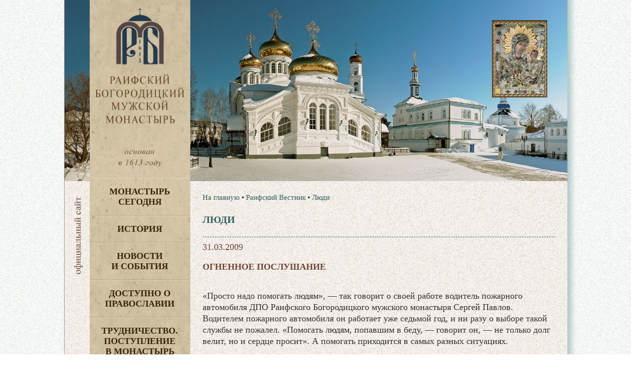

--- FILE ---
content_type: text/html
request_url: https://www.raifa.ru/vestnik/peoples/?id=2076
body_size: 29564
content:
<!doctype html>
<html lang="ru">
  <head>
	<META http-equiv="Content-Type" content="text/html; charset=utf-8" />
	<meta http-equiv="Expires" content="Wed, 26 Feb 1999 08:21:57 GMT" />
	<meta http-equiv="Cache-Control" content="no-cache" />
	<meta http-equiv="Cache-Control" content="max-age=2, must-revalidate" />
    <meta http-equiv="X-UA-Compatible" content="IE=edge"/>
    <meta name="viewport" content="width=device-width, initial-scale=1">
	<title>Огненное послушание | Люди</title>
	<meta name="description" content="Раифский Богородицкий мужской монастырь Казанской епархии Московского Патриархата Русской Православной Церкви">
	<meta name="keywords" content="молитва Раифа монастырь церковь храм икона Раифский богородицкий мужской монастырь Казанской епархии Московского Патриархата Русской Православной Церкви Раифский вестник">
    <link rel="stylesheet" href="/www/css/main.css">
	
	<link rel="stylesheet" href="/www/css/jquery.fancybox.min.css" />

  
  <link rel="icon" href="/www/pics/favicon.ico" type="image/x-icon" />
  <link rel="shortcut icon" href="/www/pics/favicon.ico" type="image/x-icon" />
  </head>
  <body>
 <div id="allpage" class="center effect8" style="background: url(/www/pics/fon3.jpg);background-position-x: 0px;">
	<div class="right_shadow"></div>
	

	
	<div class="top_header">
		
		<div class="top_content"  style="background-image: url(/www/pics/headers/1_1.jpg)">
            <div class="icona">
				<div class="IcnBlock">
				</div>
			</div>


                <div class="small_logo">
                  <a href="/">
                    <img src="/www/pics/sitename3.jpg" alt="">
                  </a>
				</div>
		</div>
	</div>
	<div class="header">
				
	<nav class="header__menu">
		<div class="navbar-header" style="min-height: 40px;">
						<button type="button" class="navbar-toggle" onclick="showmenu()" style="top: 1px;">
							<span class="icon-bar"></span>
							<span class="icon-bar"></span>
							<span class="icon-bar"></span>
						</button>
		</div>
        <dl id="maindl">
	
	<dt class="mdt" id="dt_0"><a href="/segodnya/">Монастырь  сегодня</a>
					
				<button class="mbtn" type="button" class="navbar-toggle" onclick="showdd(this,0)">+</button>
			</dt>
	
	<dd id="dd_0">
<a href="/segodnya/namestnik/">Наместник</a><a href="/segodnya/icon/">Святыня</a><a href="/segodnya/temples/">Архитектура</a><a href="/segodnya/prestolprazd/">Престольные праздники</a><a href="/segodnya/skit/">Никольский скит</a><a href="/segodnya/akafist/">Акафисты</a><a href="/segodnya/ourguest/">Наши гости</a><a href="/segodnya/gitie/">Жития святых</a><a href="/segodnya/memories/">Заказ треб онлайн</a><a href="/segodnya/candles/">Поставить свечу</a><a href="/segodnya/tohelp/">Помочь монастырю</a><noindex><a href="https://yandex.ru/profile/172420480920?lr=43">Отзывы о нас</a></noindex><a href="/segodnya/brandbook/">Общие документы</a><a href="/segodnya/map/">Карта монастыря</a>
    </dd>
	
	<dt class="mdt" id="dt_1"><a href="/monhist/">История</a>
					
				<button class="mbtn" type="button" class="navbar-toggle" onclick="showdd(this,1)">+</button>
			</dt>
	
	<dd id="dd_1">
<a href="/monhist/base/">Экскурс в прошлое</a><a href="/monhist/build/">Основание обители</a><a href="/monhist/sun/">Строительство</a><a href="/monhist/destroy/">Разруха</a><a href="/monhist/rebirth/">Возрождение Раифской обители</a><a href="/monhist/detkor/">Детский корпус</a><a href="/monhist/vsevolod/">Архимандрит Всеволод</a><a href="/monhist/letopis/">Летопись</a><a href="/monhist/abbots/">Настоятели</a><a href="/monhist/lit/">Литература о Раифе</a>
    </dd>
	
	<dt class="mdt" id="dt_2"><a href="/news/">Новости  и события</a>
	</dt>
	
	<dt class="mdt" id="dt_3"><a href="/dostupno/">Доступно о Православии</a>
	</dt>
	
	<dt class="mdt" id="dt_4"><a href="/trud/">Трудничество. Поступление  в монастырь</a>
	</dt>
	
	<dt class="mdt" id="dt_5"><a href="/forpiligrims/">Паломнику</a>
	</dt>
	
	<dt class="mdt" id="dt_6"><a href="/contacts/">Контакты</a>
	</dt>
	
	<dt id="dt_27"><a href="/segodnya/memories/">Заказ треб онлайн</a></dt>
	<dt id="dt_28"><a href="/segodnya/tohelp/">Помочь монастырю</a></dt>
	
	<dt class="mdt" id="dt_7"><a href="/english/">English</a>
					
				<button class="mbtn" type="button" class="navbar-toggle" onclick="showdd(this,7)">+</button>
			</dt>
	
	<dd id="dd_7">
<a href="/english/foreword/">Foreword</a><a href="/english/rise/">The rise and development</a><a href="/english/ordeals/">The years of ordeals</a><a href="/english/restoration/">The restoration</a><a href="/english/our_days/">Our days</a><a href="/english/pritcha_en/">The vocal quartet “Pritcha”</a><a href="/english/orphanage/">The orphanage building</a><a href="/english/adress/">Address</a>
    </dd>
	
	<dt class="mdt" id="dt_8"><a href="/philanthropists/">Благотворителям</a>
	</dt>
	
	<dt class="mdt" id="dt_9"><a href="/kvartet/">Вокальный квартет «Притча» </a>
					
				<button class="mbtn" type="button" class="navbar-toggle" onclick="showdd(this,9)">+</button>
			</dt>
	
	<dd id="dd_9">
<a href="/kvartet/about/">О квартете</a><a href="/kvartet/diskograf/">Дискография</a><a href="/kvartet/reper/">Репертуар</a><a href="/kvartet/concerts/">Концерты</a>
    </dd>
	
	<dt class="mdt" id="dt_10"><a href="/search/">Поиск по сайту</a>
	</dt>
	
                </dl>
            </nav>
	
	</div>
      <!-- header -->
      <header id="header">
              <div class="left-block">
                <div class="logo">
                  <a href="/">
                    <img src="/www/pics/sitename3.jpg" alt="">
                  </a>
                </div>
				
						
				    
            <!-- top-menu -->
              <ul class="left-menu">

                <li>
                  <a href="/segodnya/">
                    Монастырь <br>сегодня
                  </a>
                       			  
                  <ul class="left-submenu">

					<li>
                      <a href="/segodnya/namestnik/">
						Наместник
                      </a>
                    </li>
			
					<li>
                      <a href="/segodnya/icon/">
						Святыня
                      </a>
                    </li>
			
					<li>
                      <a href="/segodnya/temples/">
						Архитектура
                      </a>
                    </li>
			
					<li>
                      <a href="/segodnya/prestolprazd/">
						Престольные праздники
                      </a>
                    </li>
			
					<li>
                      <a href="/segodnya/skit/">
						Никольский скит
                      </a>
                    </li>
			
					<li>
                      <a href="/segodnya/akafist/">
						Акафисты
                      </a>
                    </li>
			
					<li>
                      <a href="/segodnya/ourguest/">
						Наши гости
                      </a>
                    </li>
			
					<li>
                      <a href="/segodnya/gitie/">
						Жития святых
                      </a>
                    </li>
			
					<li>
                      <a href="/segodnya/memories/">
						Заказ треб онлайн
                      </a>
                    </li>
			
					<li>
                      <a href="/segodnya/candles/">
						Поставить свечу
                      </a>
                    </li>
			
					<li>
                      <a href="/segodnya/tohelp/">
						Помочь монастырю
                      </a>
                    </li>
			
					<li>
                      <a href="https://yandex.ru/profile/172420480920?lr=43">
						Отзывы о нас
                      </a>
                    </li>
			
					<li>
                      <a href="/segodnya/brandbook/">
						Общие документы
                      </a>
                    </li>
			
					<li>
                      <a href="/segodnya/map/">
						Карта монастыря
                      </a>
                    </li>
			    
                                        </ul>

                </li>
     
                <li>
                  <a href="/monhist/">
                    История
                  </a>
                       			  
                  <ul class="left-submenu">

					<li>
                      <a href="/monhist/base/">
						Экскурс в прошлое
                      </a>
                    </li>
			
					<li>
                      <a href="/monhist/build/">
						Основание обители
                      </a>
                    </li>
			
					<li>
                      <a href="/monhist/sun/">
						Строительство
                      </a>
                    </li>
			
					<li>
                      <a href="/monhist/destroy/">
						Разруха
                      </a>
                    </li>
			
					<li>
                      <a href="/monhist/rebirth/">
						Возрождение Раифской обители
                      </a>
                    </li>
			
					<li>
                      <a href="/monhist/detkor/">
						Детский корпус
                      </a>
                    </li>
			
					<li>
                      <a href="/monhist/vsevolod/">
						Архимандрит Всеволод
                      </a>
                    </li>
			
					<li>
                      <a href="/monhist/letopis/">
						Летопись
                      </a>
                    </li>
			
					<li>
                      <a href="/monhist/abbots/">
						Настоятели
                      </a>
                    </li>
			
					<li>
                      <a href="/monhist/lit/">
						Литература о Раифе
                      </a>
                    </li>
			    
                                        </ul>

                </li>
     
                <li>
                  <a href="/news/">
                    Новости <br>и события
                  </a>
                       
                </li>
     
                <li>
                  <a href="/dostupno/">
                    Доступно о Православии
                  </a>
                       
                </li>
     
                <li>
                  <a href="/trud/">
                    Трудничество. Поступление <br>в монастырь
                  </a>
                       
                </li>
     
                <li>
                  <a href="/forpiligrims/">
                    Паломнику
                  </a>
                       
                </li>
     
                <li>
                  <a href="/contacts/">
                    Контакты
                  </a>
                       
                </li>
     
                <li>
                  <a href="/english/">
                    English
                  </a>
                       			  
                  <ul class="left-submenu">

					<li>
                      <a href="/english/foreword/">
						Foreword
                      </a>
                    </li>
			
					<li>
                      <a href="/english/rise/">
						The rise and development
                      </a>
                    </li>
			
					<li>
                      <a href="/english/ordeals/">
						The years of ordeals
                      </a>
                    </li>
			
					<li>
                      <a href="/english/restoration/">
						The restoration
                      </a>
                    </li>
			
					<li>
                      <a href="/english/our_days/">
						Our days
                      </a>
                    </li>
			
					<li>
                      <a href="/english/pritcha_en/">
                        The vocal quartet “Pritcha”
                      </a>
                        
                      <ul class="left-sub-innermenu">

					<li>
                      <a href="/english/pritcha_en/about/">
						About «Pritcha»
                      </a>
                    </li>
			
					<li>
                      <a href="/english/pritcha_en/diskography/">
						Diskography
                      </a>
                    </li>
			
					<li>
                      <a href="/english/pritcha_en/mp3/">
						MP3
                      </a>
                    </li>
			
					<li>
                      <a href="/english/pritcha_en/baycd/">
						Orthodox Chants and Folk songs
                      </a>
                    </li>
			
					<li>
                      <a href="/english/pritcha_en/contact/">
						Contact
                      </a>
                    </li>
			
					<li>
                      <a href="/english/pritcha_en/foto/">
						Photo
                      </a>
                    </li>
			    
                                        </ul>

                    </li>
			
					<li>
                      <a href="/english/orphanage/">
						The orphanage building
                      </a>
                    </li>
			
					<li>
                      <a href="/english/adress/">
						Address
                      </a>
                    </li>
			    
                                        </ul>

                </li>
     
                <li>
                  <a href="/philanthropists/" style="padding-left:5px;">
                    Благотворителям
                  </a>
                       
                </li>
     
                <li>
                  <a href="/kvartet/">
                    Вокальный квартет «Притча» 
                  </a>
                       			  
                  <ul class="left-submenu">

					<li>
                      <a href="/kvartet/about/">
						О квартете
                      </a>
                    </li>
			
					<li>
                      <a href="/kvartet/diskograf/">
                        Дискография
                      </a>
                        
                      <ul class="left-sub-innermenu">

					<li>
                      <a href="/kvartet/diskograf/carice/">
						Царице моя преблагая
                      </a>
                    </li>
			
					<li>
                      <a href="/kvartet/diskograf/vzvon/">
						Вечерний звон
                      </a>
                    </li>
			
					<li>
                      <a href="/kvartet/diskograf/vozroj/">
						Возрождение
                      </a>
                    </li>
			
					<li>
                      <a href="/kvartet/diskograf/akafist/">
						Акафист
                      </a>
                    </li>
			
					<li>
                      <a href="/kvartet/diskograf/uchim/">
						Учимся петь молитвы
                      </a>
                    </li>
			
					<li>
                      <a href="/kvartet/diskograf/milost/">
						Под твою милость
                      </a>
                    </li>
			
					<li>
                      <a href="/kvartet/diskograf/prit/">
						Раифская ПРИТЧА
                      </a>
                    </li>
			    
                                        </ul>

                    </li>
			
					<li>
                      <a href="/kvartet/reper/">
						Репертуар
                      </a>
                    </li>
			
					<li>
                      <a href="/kvartet/concerts/">
						Концерты
                      </a>
                    </li>
			    
                                        </ul>

                </li>
     
                <li>
                  <a href="/search/">
                    Поиск по сайту
                  </a>
                       
                </li>
     
                </ul>
    <!-- меню конец -->

				
              </div>
      </header>
      <!-- header -->




      <!-- content -->
      <div id="content" style="min-height: 1200px;">
		<div class="official">
			<img src="/www/pics/l-img.jpg">
		</div>
		
			
			
              <div class="row">
            <!--- Центральная колонка----->
                <div class="main-side-block">
											
					
                </div>
				  <!---/ Центральная колонка----->
				  <!--- Правая колонка----->
                <div class="right-side-block">
						
                </div>
				  <!--- / Правая колонка----->
              </div>
			  
              <div class="row onecolumn">			  
				<div class="main-side-block">							
			
                  <!-- content-block -->
                  <div class="content-block">
		
							<!-- breadcrumbs -->
								  <ul class="breadcrumb">
									<li>
									  <a href="/">На главную</a>
									</li>
									  <li> &bull; <a href="/vestnik/" >Раифский Вестник</a></li> <li> &bull; <a href="/vestnik/peoples/">Люди</a></li>
								  </ul>
							<!-- breadcrumbs -->
						
                    <h1 class="main-header">
                      Люди
                    </h1>
                    <hr>
	

						<div class="news_page">
		

	<!----Начало новости---->

	  <div class="news_dt">
		31.03.2009
	  </div>
	  
	  <h2 class="news_name">
		Огненное послушание
	  </h2>
	  <div class="news_content">
	  

		  
			<div class="news_body clearfix">
				<P>«Просто надо помогать людям», — так говорит о своей работе водитель пожарного автомобиля ДПО Раифского Богородицкого мужского монастыря Сергей Павлов. Водителем пожарного автомобиля он работает уже седьмой год, и ни разу о выборе такой службы не пожалел. «Помогать людям, попавшим в беду, — говорит он, — не только долг велит, но и сердце просит». А помогать приходится в самых разных ситуациях.</P>
<P>По сигналу тревоги добровольцы выезжают на пожары, возгорания, помогают вытащить из снежных заносов автомобили и просто по мере сил оказывают помощь всем нуждающимся. Впрочем, нередко и сами сельчане помогают пожарным: при тушении пожаров — кто-то поможет протянуть рукав, проложить магистральную линию, кто-то убрать препятствия, мешающие тушению огня. Увидев логотип Раифского монастыря на пожарной машине, многие удивляются: «Гляди, даже монахи пожары тушат!»</P>
<P>Сейчас ДПО «Раифа» стоит на защите от огня не только самого монастыря (где, к счастью, за последние годы не случилось ни одного пожара), но и более десятка расположенных поблизости сельских населенных пунктов. Практически ни одно тушение пожара, возникающего в районе выезда ДПО «Раифа», не обходится без их участия. Выезжать по сигналу тревоги приходится практически каждые сутки. Бывает и так, что силами добровольцев удается справиться с небольшими пожарами, возгораниями, не прибегая к помощи основных сил и средств Зеленодольского гарнизона пожарной охраны. Помощь такого формирования пожарной охраны тем более неоценима, что обстановка с пожарами, сложившаяся на территории Зеленодольского муниципального района, с начала нынешнего года остается довольно напряженной.</P>
<P>Количество возгораний по сравнению с прошлым годом выросло на 36%. За неполные два месяца уже произошло 34 пожара. Один из последних пожаров, на тушение которого также выезжала ДПО Раифского монастыря, — 22 февраля в поселке Грузинский. Возгорание началось от печи в бане, расположенной под одной кровлей с жилым домом и хозпостройками. Пожар обнаружили поздно ночью, когда все спали, а потому потушить его в начальной стадии было невозможно. К счастью, сами хозяева успели выбежать на улицу. А вот жилые постройки спасти не удалось. Сгорело практически все на общей площади 86 кв. метров. Причиной же всего произошедшего стала изрядно затопленная печь, от перекала которой и загорелась баня, а потом и всё остальное. Количество подобных пожаров, возникающих из-за эксплуатации неисправных электронагревательных приборов и отопительных печей, особенно возрастает с наступлением холодного времени года. А ведь избежать их вполне возможно — необходимо всего лишь соблюдать несложные правила пожарной безопасности. </P>
<P>Обеспокоенность вызывает и рост гибели людей на пожарах. За 2 месяца уже погибли 4 человека. В двух случаях погибшие — люди пенсионного возраста, старики. В силу возраста, болезней, многие пожилые люди забывают о мерах предосторожности, неосторожно обращаются с огнем, вследствие чего возникают пожары, в которых гибнут они сами. Так, 6 января погибла 80-летняя жительница г.Зеленодольска. Дым из квартиры заметили соседи. По их словам, престарелая женщина проживала в квартире совершенно одна. Прибывшие на место пожарные обнаружили ее тело с множественными ожогами на полу в одной из комнат. Причиной происшедшего стало неосторожное обращение с огнем самой погибшей. </P>
<P>В связи с участившимися пожарами и гибелью людей на них, сотрудники Зеленодольского гарнизона пожарной охраны убедительно просят всех жителей города и сельских населенных пунктов быть осторожными с огнем и не забывать о самых простых мерах предосторожности. Ведь безопасность Вас самих и окружающих людей зависит только от Вас. </P>
<P></P>
<DIV align=right><EM><STRONG>Резеда Юсупова,</STRONG></EM></DIV>
<DIV align=right><EM>пресс-служба Зеленодольского </EM></DIV>
<DIV align=right><EM>гарнизона пожарной охраны</EM></DIV>
			</div>
	
	
			<div class="innews clearfix">
				<div class="vfa">
					<a href="/segodnya/memories/"><div>заказ <span>треб онлайн</span></div></a>
					<a href="/segodnya/candles/"><div>поставить <span>свечу</span></div></a>
				</div>
				<div class="yanews">
					<script type="text/javascript" src="//yandex.st/share/share.js" charset="utf-8"></script>
					<div align=right class="yashare-auto-init" data-yashareL10n="ru" data-yashareType="button" data-yashareQuickServices="vkontakte,odnoklassniki"></div> 
				</div>
			</div>
			<div style="clear:both"></div>
		
  </div>
                             

	
                    <div class="view-more" style="margin-top:15px">
                      <a href="/vestnik/peoples/">все новости раздела »</a>
					 
                    </div>
                    <br><br><hr>
	<!----КОнец новости---->

		  <br><br>
		</div>
		</div>

				</div>

			  </div>
			  
              <div class="row">			  
				<div class="main-block">	
				
				
                </div>
				  <!---/ Центральная колонка----->
				  <!--- Правая колонка----->
                <div class="right-side-block">
				
                </div>
				  <!--- / Правая колонка----->
              </div>			  
			<!--- / Центральная и правая колонка-->
			
			
				
				
			
                  <footer class="footer">
                    <div class="footer-top">
                      © Раифский Богородицкий мужской монастырь, 2008-2026.  E-mail: <a href="mailto:raifa@raifa.ru">raifa@raifa.ru</a><br>
                      При перепечатке материалов просьба указывать первоисточник <a href="www.raifa.ru">www.raifa.ru</a>
                    </div>

                      <div class="footer-bottom" style="position:relative">
                        Создание и техническая поддержка – Проект «Епархия». Управление - <a href="http://cms.eparhia.ru" target="_blank">CMS «Епархия»</a> <br><br><!-- Yandex.Metrika counter -->
<script type="text/javascript" >
   (function(m,e,t,r,i,k,a){m[i]=m[i]||function(){(m[i].a=m[i].a||[]).push(arguments)};
   m[i].l=1*new Date();
   for (var j = 0; j < document.scripts.length; j++) {if (document.scripts[j].src === r) { return; }}
   k=e.createElement(t),a=e.getElementsByTagName(t)[0],k.async=1,k.src=r,a.parentNode.insertBefore(k,a)})
   (window, document, "script", "https://mc.yandex.ru/metrika/tag.js", "ym");

   ym(22103023, "init", {
        clickmap:true,
        trackLinks:true,
        accurateTrackBounce:true
   });
</script>
<noscript><div><img src="https://mc.yandex.ru/watch/22103023" style="position:absolute; left:-9999px;" alt="" /></div></noscript>
<!-- /Yandex.Metrika counter -->
						<div class="hidden769" style="float:right; position:absolute;top:-50px;right:10px;">
                      </div>
                  </footer>

                </div>
              </div>
              
            </div>
          </div>
 
        </div>
      </div>
      <!-- content -->
</div>



    <script src="/www/scripts/vendor.js"></script>    
    <script src="/www/scripts/main.js"></script>
	
    <script src="/www/scripts/jquery.fancybox.min.js"></script>

    
    <i id="to_top" class="icon" style="display: none;"><img src="/www/pics/arr-top.png"></i>
	

  </body>
</html>

<!--Страница сформирована за 1,09 секунды. (11:52:10,82 - 11:52:11,91)-->